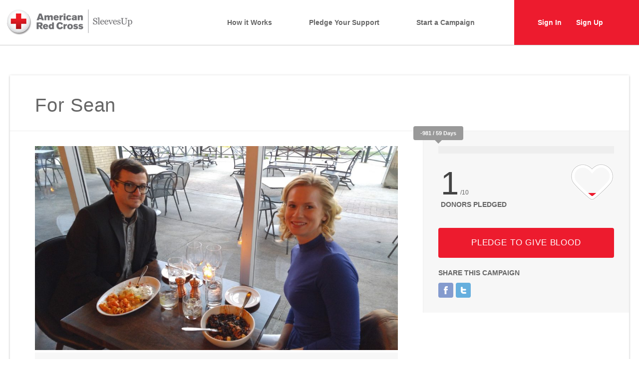

--- FILE ---
content_type: text/html; charset=UTF-8
request_url: https://sleevesup.redcrossblood.org/campaign/for-sean/
body_size: 17379
content:

<!-- HEADER -->
<!DOCTYPE html>
<html lang="en">
  <head>
    <meta charset="utf-8">
<script type="text/javascript">
/* <![CDATA[ */
var gform;gform||(document.addEventListener("gform_main_scripts_loaded",function(){gform.scriptsLoaded=!0}),document.addEventListener("gform/theme/scripts_loaded",function(){gform.themeScriptsLoaded=!0}),window.addEventListener("DOMContentLoaded",function(){gform.domLoaded=!0}),gform={domLoaded:!1,scriptsLoaded:!1,themeScriptsLoaded:!1,isFormEditor:()=>"function"==typeof InitializeEditor,callIfLoaded:function(o){return!(!gform.domLoaded||!gform.scriptsLoaded||!gform.themeScriptsLoaded&&!gform.isFormEditor()||(gform.isFormEditor()&&console.warn("The use of gform.initializeOnLoaded() is deprecated in the form editor context and will be removed in Gravity Forms 3.1."),o(),0))},initializeOnLoaded:function(o){gform.callIfLoaded(o)||(document.addEventListener("gform_main_scripts_loaded",()=>{gform.scriptsLoaded=!0,gform.callIfLoaded(o)}),document.addEventListener("gform/theme/scripts_loaded",()=>{gform.themeScriptsLoaded=!0,gform.callIfLoaded(o)}),window.addEventListener("DOMContentLoaded",()=>{gform.domLoaded=!0,gform.callIfLoaded(o)}))},hooks:{action:{},filter:{}},addAction:function(o,r,e,t){gform.addHook("action",o,r,e,t)},addFilter:function(o,r,e,t){gform.addHook("filter",o,r,e,t)},doAction:function(o){gform.doHook("action",o,arguments)},applyFilters:function(o){return gform.doHook("filter",o,arguments)},removeAction:function(o,r){gform.removeHook("action",o,r)},removeFilter:function(o,r,e){gform.removeHook("filter",o,r,e)},addHook:function(o,r,e,t,n){null==gform.hooks[o][r]&&(gform.hooks[o][r]=[]);var d=gform.hooks[o][r];null==n&&(n=r+"_"+d.length),gform.hooks[o][r].push({tag:n,callable:e,priority:t=null==t?10:t})},doHook:function(r,o,e){var t;if(e=Array.prototype.slice.call(e,1),null!=gform.hooks[r][o]&&((o=gform.hooks[r][o]).sort(function(o,r){return o.priority-r.priority}),o.forEach(function(o){"function"!=typeof(t=o.callable)&&(t=window[t]),"action"==r?t.apply(null,e):e[0]=t.apply(null,e)})),"filter"==r)return e[0]},removeHook:function(o,r,t,n){var e;null!=gform.hooks[o][r]&&(e=(e=gform.hooks[o][r]).filter(function(o,r,e){return!!(null!=n&&n!=o.tag||null!=t&&t!=o.priority)}),gform.hooks[o][r]=e)}});
/* ]]> */
</script>

    <meta http-equiv="X-UA-Compatible" content="IE=edge">
    <meta name="viewport" content="width=device-width, initial-scale=1">
    <title>ARC | SleevesUp</title>
    <link href="https://cdn.jsdelivr.net/octicons/2.4.1/octicons.css" rel="stylesheet">
    <meta name='robots' content='max-image-preview:large' />
	<style>img:is([sizes="auto" i], [sizes^="auto," i]) { contain-intrinsic-size: 3000px 1500px }</style>
	<script type="text/javascript">
/* <![CDATA[ */
window._wpemojiSettings = {"baseUrl":"https:\/\/s.w.org\/images\/core\/emoji\/16.0.1\/72x72\/","ext":".png","svgUrl":"https:\/\/s.w.org\/images\/core\/emoji\/16.0.1\/svg\/","svgExt":".svg","source":{"concatemoji":"https:\/\/sleevesup.redcrossblood.org\/wp-includes\/js\/wp-emoji-release.min.js?ver=6.8.3"}};
/*! This file is auto-generated */
!function(s,n){var o,i,e;function c(e){try{var t={supportTests:e,timestamp:(new Date).valueOf()};sessionStorage.setItem(o,JSON.stringify(t))}catch(e){}}function p(e,t,n){e.clearRect(0,0,e.canvas.width,e.canvas.height),e.fillText(t,0,0);var t=new Uint32Array(e.getImageData(0,0,e.canvas.width,e.canvas.height).data),a=(e.clearRect(0,0,e.canvas.width,e.canvas.height),e.fillText(n,0,0),new Uint32Array(e.getImageData(0,0,e.canvas.width,e.canvas.height).data));return t.every(function(e,t){return e===a[t]})}function u(e,t){e.clearRect(0,0,e.canvas.width,e.canvas.height),e.fillText(t,0,0);for(var n=e.getImageData(16,16,1,1),a=0;a<n.data.length;a++)if(0!==n.data[a])return!1;return!0}function f(e,t,n,a){switch(t){case"flag":return n(e,"\ud83c\udff3\ufe0f\u200d\u26a7\ufe0f","\ud83c\udff3\ufe0f\u200b\u26a7\ufe0f")?!1:!n(e,"\ud83c\udde8\ud83c\uddf6","\ud83c\udde8\u200b\ud83c\uddf6")&&!n(e,"\ud83c\udff4\udb40\udc67\udb40\udc62\udb40\udc65\udb40\udc6e\udb40\udc67\udb40\udc7f","\ud83c\udff4\u200b\udb40\udc67\u200b\udb40\udc62\u200b\udb40\udc65\u200b\udb40\udc6e\u200b\udb40\udc67\u200b\udb40\udc7f");case"emoji":return!a(e,"\ud83e\udedf")}return!1}function g(e,t,n,a){var r="undefined"!=typeof WorkerGlobalScope&&self instanceof WorkerGlobalScope?new OffscreenCanvas(300,150):s.createElement("canvas"),o=r.getContext("2d",{willReadFrequently:!0}),i=(o.textBaseline="top",o.font="600 32px Arial",{});return e.forEach(function(e){i[e]=t(o,e,n,a)}),i}function t(e){var t=s.createElement("script");t.src=e,t.defer=!0,s.head.appendChild(t)}"undefined"!=typeof Promise&&(o="wpEmojiSettingsSupports",i=["flag","emoji"],n.supports={everything:!0,everythingExceptFlag:!0},e=new Promise(function(e){s.addEventListener("DOMContentLoaded",e,{once:!0})}),new Promise(function(t){var n=function(){try{var e=JSON.parse(sessionStorage.getItem(o));if("object"==typeof e&&"number"==typeof e.timestamp&&(new Date).valueOf()<e.timestamp+604800&&"object"==typeof e.supportTests)return e.supportTests}catch(e){}return null}();if(!n){if("undefined"!=typeof Worker&&"undefined"!=typeof OffscreenCanvas&&"undefined"!=typeof URL&&URL.createObjectURL&&"undefined"!=typeof Blob)try{var e="postMessage("+g.toString()+"("+[JSON.stringify(i),f.toString(),p.toString(),u.toString()].join(",")+"));",a=new Blob([e],{type:"text/javascript"}),r=new Worker(URL.createObjectURL(a),{name:"wpTestEmojiSupports"});return void(r.onmessage=function(e){c(n=e.data),r.terminate(),t(n)})}catch(e){}c(n=g(i,f,p,u))}t(n)}).then(function(e){for(var t in e)n.supports[t]=e[t],n.supports.everything=n.supports.everything&&n.supports[t],"flag"!==t&&(n.supports.everythingExceptFlag=n.supports.everythingExceptFlag&&n.supports[t]);n.supports.everythingExceptFlag=n.supports.everythingExceptFlag&&!n.supports.flag,n.DOMReady=!1,n.readyCallback=function(){n.DOMReady=!0}}).then(function(){return e}).then(function(){var e;n.supports.everything||(n.readyCallback(),(e=n.source||{}).concatemoji?t(e.concatemoji):e.wpemoji&&e.twemoji&&(t(e.twemoji),t(e.wpemoji)))}))}((window,document),window._wpemojiSettings);
/* ]]> */
</script>
<link rel='stylesheet' id='bs_bootstrap-css' href='https://sleevesup.redcrossblood.org/wp-content/plugins/bootstrap-shortcodes/css/bootstrap.css?ver=6.8.3' type='text/css' media='all' />
<link rel='stylesheet' id='bs_shortcodes-css' href='https://sleevesup.redcrossblood.org/wp-content/plugins/bootstrap-shortcodes/css/shortcodes.css?ver=6.8.3' type='text/css' media='all' />
<link rel='stylesheet' id='dashicons-css' href='https://sleevesup.redcrossblood.org/wp-includes/css/dashicons.min.css?ver=6.8.3' type='text/css' media='all' />
<link rel='stylesheet' id='theme-my-login-css' href='https://sleevesup.redcrossblood.org/wp-content/plugins/theme-my-login/theme-my-login.css?ver=6.4.10' type='text/css' media='all' />
<style id='wp-emoji-styles-inline-css' type='text/css'>

	img.wp-smiley, img.emoji {
		display: inline !important;
		border: none !important;
		box-shadow: none !important;
		height: 1em !important;
		width: 1em !important;
		margin: 0 0.07em !important;
		vertical-align: -0.1em !important;
		background: none !important;
		padding: 0 !important;
	}
</style>
<link rel='stylesheet' id='wp-block-library-css' href='https://sleevesup.redcrossblood.org/wp-includes/css/dist/block-library/style.min.css?ver=6.8.3' type='text/css' media='all' />
<style id='classic-theme-styles-inline-css' type='text/css'>
/*! This file is auto-generated */
.wp-block-button__link{color:#fff;background-color:#32373c;border-radius:9999px;box-shadow:none;text-decoration:none;padding:calc(.667em + 2px) calc(1.333em + 2px);font-size:1.125em}.wp-block-file__button{background:#32373c;color:#fff;text-decoration:none}
</style>
<style id='global-styles-inline-css' type='text/css'>
:root{--wp--preset--aspect-ratio--square: 1;--wp--preset--aspect-ratio--4-3: 4/3;--wp--preset--aspect-ratio--3-4: 3/4;--wp--preset--aspect-ratio--3-2: 3/2;--wp--preset--aspect-ratio--2-3: 2/3;--wp--preset--aspect-ratio--16-9: 16/9;--wp--preset--aspect-ratio--9-16: 9/16;--wp--preset--color--black: #000000;--wp--preset--color--cyan-bluish-gray: #abb8c3;--wp--preset--color--white: #ffffff;--wp--preset--color--pale-pink: #f78da7;--wp--preset--color--vivid-red: #cf2e2e;--wp--preset--color--luminous-vivid-orange: #ff6900;--wp--preset--color--luminous-vivid-amber: #fcb900;--wp--preset--color--light-green-cyan: #7bdcb5;--wp--preset--color--vivid-green-cyan: #00d084;--wp--preset--color--pale-cyan-blue: #8ed1fc;--wp--preset--color--vivid-cyan-blue: #0693e3;--wp--preset--color--vivid-purple: #9b51e0;--wp--preset--gradient--vivid-cyan-blue-to-vivid-purple: linear-gradient(135deg,rgba(6,147,227,1) 0%,rgb(155,81,224) 100%);--wp--preset--gradient--light-green-cyan-to-vivid-green-cyan: linear-gradient(135deg,rgb(122,220,180) 0%,rgb(0,208,130) 100%);--wp--preset--gradient--luminous-vivid-amber-to-luminous-vivid-orange: linear-gradient(135deg,rgba(252,185,0,1) 0%,rgba(255,105,0,1) 100%);--wp--preset--gradient--luminous-vivid-orange-to-vivid-red: linear-gradient(135deg,rgba(255,105,0,1) 0%,rgb(207,46,46) 100%);--wp--preset--gradient--very-light-gray-to-cyan-bluish-gray: linear-gradient(135deg,rgb(238,238,238) 0%,rgb(169,184,195) 100%);--wp--preset--gradient--cool-to-warm-spectrum: linear-gradient(135deg,rgb(74,234,220) 0%,rgb(151,120,209) 20%,rgb(207,42,186) 40%,rgb(238,44,130) 60%,rgb(251,105,98) 80%,rgb(254,248,76) 100%);--wp--preset--gradient--blush-light-purple: linear-gradient(135deg,rgb(255,206,236) 0%,rgb(152,150,240) 100%);--wp--preset--gradient--blush-bordeaux: linear-gradient(135deg,rgb(254,205,165) 0%,rgb(254,45,45) 50%,rgb(107,0,62) 100%);--wp--preset--gradient--luminous-dusk: linear-gradient(135deg,rgb(255,203,112) 0%,rgb(199,81,192) 50%,rgb(65,88,208) 100%);--wp--preset--gradient--pale-ocean: linear-gradient(135deg,rgb(255,245,203) 0%,rgb(182,227,212) 50%,rgb(51,167,181) 100%);--wp--preset--gradient--electric-grass: linear-gradient(135deg,rgb(202,248,128) 0%,rgb(113,206,126) 100%);--wp--preset--gradient--midnight: linear-gradient(135deg,rgb(2,3,129) 0%,rgb(40,116,252) 100%);--wp--preset--font-size--small: 13px;--wp--preset--font-size--medium: 20px;--wp--preset--font-size--large: 36px;--wp--preset--font-size--x-large: 42px;--wp--preset--spacing--20: 0.44rem;--wp--preset--spacing--30: 0.67rem;--wp--preset--spacing--40: 1rem;--wp--preset--spacing--50: 1.5rem;--wp--preset--spacing--60: 2.25rem;--wp--preset--spacing--70: 3.38rem;--wp--preset--spacing--80: 5.06rem;--wp--preset--shadow--natural: 6px 6px 9px rgba(0, 0, 0, 0.2);--wp--preset--shadow--deep: 12px 12px 50px rgba(0, 0, 0, 0.4);--wp--preset--shadow--sharp: 6px 6px 0px rgba(0, 0, 0, 0.2);--wp--preset--shadow--outlined: 6px 6px 0px -3px rgba(255, 255, 255, 1), 6px 6px rgba(0, 0, 0, 1);--wp--preset--shadow--crisp: 6px 6px 0px rgba(0, 0, 0, 1);}:where(.is-layout-flex){gap: 0.5em;}:where(.is-layout-grid){gap: 0.5em;}body .is-layout-flex{display: flex;}.is-layout-flex{flex-wrap: wrap;align-items: center;}.is-layout-flex > :is(*, div){margin: 0;}body .is-layout-grid{display: grid;}.is-layout-grid > :is(*, div){margin: 0;}:where(.wp-block-columns.is-layout-flex){gap: 2em;}:where(.wp-block-columns.is-layout-grid){gap: 2em;}:where(.wp-block-post-template.is-layout-flex){gap: 1.25em;}:where(.wp-block-post-template.is-layout-grid){gap: 1.25em;}.has-black-color{color: var(--wp--preset--color--black) !important;}.has-cyan-bluish-gray-color{color: var(--wp--preset--color--cyan-bluish-gray) !important;}.has-white-color{color: var(--wp--preset--color--white) !important;}.has-pale-pink-color{color: var(--wp--preset--color--pale-pink) !important;}.has-vivid-red-color{color: var(--wp--preset--color--vivid-red) !important;}.has-luminous-vivid-orange-color{color: var(--wp--preset--color--luminous-vivid-orange) !important;}.has-luminous-vivid-amber-color{color: var(--wp--preset--color--luminous-vivid-amber) !important;}.has-light-green-cyan-color{color: var(--wp--preset--color--light-green-cyan) !important;}.has-vivid-green-cyan-color{color: var(--wp--preset--color--vivid-green-cyan) !important;}.has-pale-cyan-blue-color{color: var(--wp--preset--color--pale-cyan-blue) !important;}.has-vivid-cyan-blue-color{color: var(--wp--preset--color--vivid-cyan-blue) !important;}.has-vivid-purple-color{color: var(--wp--preset--color--vivid-purple) !important;}.has-black-background-color{background-color: var(--wp--preset--color--black) !important;}.has-cyan-bluish-gray-background-color{background-color: var(--wp--preset--color--cyan-bluish-gray) !important;}.has-white-background-color{background-color: var(--wp--preset--color--white) !important;}.has-pale-pink-background-color{background-color: var(--wp--preset--color--pale-pink) !important;}.has-vivid-red-background-color{background-color: var(--wp--preset--color--vivid-red) !important;}.has-luminous-vivid-orange-background-color{background-color: var(--wp--preset--color--luminous-vivid-orange) !important;}.has-luminous-vivid-amber-background-color{background-color: var(--wp--preset--color--luminous-vivid-amber) !important;}.has-light-green-cyan-background-color{background-color: var(--wp--preset--color--light-green-cyan) !important;}.has-vivid-green-cyan-background-color{background-color: var(--wp--preset--color--vivid-green-cyan) !important;}.has-pale-cyan-blue-background-color{background-color: var(--wp--preset--color--pale-cyan-blue) !important;}.has-vivid-cyan-blue-background-color{background-color: var(--wp--preset--color--vivid-cyan-blue) !important;}.has-vivid-purple-background-color{background-color: var(--wp--preset--color--vivid-purple) !important;}.has-black-border-color{border-color: var(--wp--preset--color--black) !important;}.has-cyan-bluish-gray-border-color{border-color: var(--wp--preset--color--cyan-bluish-gray) !important;}.has-white-border-color{border-color: var(--wp--preset--color--white) !important;}.has-pale-pink-border-color{border-color: var(--wp--preset--color--pale-pink) !important;}.has-vivid-red-border-color{border-color: var(--wp--preset--color--vivid-red) !important;}.has-luminous-vivid-orange-border-color{border-color: var(--wp--preset--color--luminous-vivid-orange) !important;}.has-luminous-vivid-amber-border-color{border-color: var(--wp--preset--color--luminous-vivid-amber) !important;}.has-light-green-cyan-border-color{border-color: var(--wp--preset--color--light-green-cyan) !important;}.has-vivid-green-cyan-border-color{border-color: var(--wp--preset--color--vivid-green-cyan) !important;}.has-pale-cyan-blue-border-color{border-color: var(--wp--preset--color--pale-cyan-blue) !important;}.has-vivid-cyan-blue-border-color{border-color: var(--wp--preset--color--vivid-cyan-blue) !important;}.has-vivid-purple-border-color{border-color: var(--wp--preset--color--vivid-purple) !important;}.has-vivid-cyan-blue-to-vivid-purple-gradient-background{background: var(--wp--preset--gradient--vivid-cyan-blue-to-vivid-purple) !important;}.has-light-green-cyan-to-vivid-green-cyan-gradient-background{background: var(--wp--preset--gradient--light-green-cyan-to-vivid-green-cyan) !important;}.has-luminous-vivid-amber-to-luminous-vivid-orange-gradient-background{background: var(--wp--preset--gradient--luminous-vivid-amber-to-luminous-vivid-orange) !important;}.has-luminous-vivid-orange-to-vivid-red-gradient-background{background: var(--wp--preset--gradient--luminous-vivid-orange-to-vivid-red) !important;}.has-very-light-gray-to-cyan-bluish-gray-gradient-background{background: var(--wp--preset--gradient--very-light-gray-to-cyan-bluish-gray) !important;}.has-cool-to-warm-spectrum-gradient-background{background: var(--wp--preset--gradient--cool-to-warm-spectrum) !important;}.has-blush-light-purple-gradient-background{background: var(--wp--preset--gradient--blush-light-purple) !important;}.has-blush-bordeaux-gradient-background{background: var(--wp--preset--gradient--blush-bordeaux) !important;}.has-luminous-dusk-gradient-background{background: var(--wp--preset--gradient--luminous-dusk) !important;}.has-pale-ocean-gradient-background{background: var(--wp--preset--gradient--pale-ocean) !important;}.has-electric-grass-gradient-background{background: var(--wp--preset--gradient--electric-grass) !important;}.has-midnight-gradient-background{background: var(--wp--preset--gradient--midnight) !important;}.has-small-font-size{font-size: var(--wp--preset--font-size--small) !important;}.has-medium-font-size{font-size: var(--wp--preset--font-size--medium) !important;}.has-large-font-size{font-size: var(--wp--preset--font-size--large) !important;}.has-x-large-font-size{font-size: var(--wp--preset--font-size--x-large) !important;}
:where(.wp-block-post-template.is-layout-flex){gap: 1.25em;}:where(.wp-block-post-template.is-layout-grid){gap: 1.25em;}
:where(.wp-block-columns.is-layout-flex){gap: 2em;}:where(.wp-block-columns.is-layout-grid){gap: 2em;}
:root :where(.wp-block-pullquote){font-size: 1.5em;line-height: 1.6;}
</style>
<link rel='stylesheet' id='themehelper-style-css' href='https://sleevesup.redcrossblood.org/wp-content/plugins/theme_helper-master/theme-helper.css?ver=6.8.3' type='text/css' media='screen' />
<script type="text/javascript" src="https://sleevesup.redcrossblood.org/wp-includes/js/jquery/jquery.min.js?ver=3.7.1" id="jquery-core-js"></script>
<script type="text/javascript" src="https://sleevesup.redcrossblood.org/wp-includes/js/jquery/jquery-migrate.min.js?ver=3.4.1" id="jquery-migrate-js"></script>
<script type="text/javascript" src="https://sleevesup.redcrossblood.org/wp-content/plugins/bootstrap-shortcodes/js/bootstrap.js?ver=6.8.3" id="bs_bootstrap-js"></script>
<script type="text/javascript" src="https://sleevesup.redcrossblood.org/wp-content/plugins/bootstrap-shortcodes/js/init.js?ver=6.8.3" id="bs_init-js"></script>
<link rel="https://api.w.org/" href="https://sleevesup.redcrossblood.org/wp-json/" /><link rel="EditURI" type="application/rsd+xml" title="RSD" href="https://sleevesup.redcrossblood.org/xmlrpc.php?rsd" />
<meta name="generator" content="WordPress 6.8.3" />
<link rel="canonical" href="https://sleevesup.redcrossblood.org/campaign/for-sean/" />
<link rel='shortlink' href='https://sleevesup.redcrossblood.org/?p=138742' />
<link rel="alternate" title="oEmbed (JSON)" type="application/json+oembed" href="https://sleevesup.redcrossblood.org/wp-json/oembed/1.0/embed?url=https%3A%2F%2Fsleevesup.redcrossblood.org%2Fcampaign%2Ffor-sean%2F" />
<link rel="alternate" title="oEmbed (XML)" type="text/xml+oembed" href="https://sleevesup.redcrossblood.org/wp-json/oembed/1.0/embed?url=https%3A%2F%2Fsleevesup.redcrossblood.org%2Fcampaign%2Ffor-sean%2F&#038;format=xml" />

 <!-- OneAll.com / Social Login for WordPress / v5.10.0 -->
<script data-cfasync="false" type="text/javascript">
 (function() {
  var oa = document.createElement('script'); oa.type = 'text/javascript';
  oa.async = true; oa.src = 'https://designstudio.api.oneall.com/socialize/library.js';
  var s = document.getElementsByTagName('script')[0]; s.parentNode.insertBefore(oa, s);
 })();
</script>
<link rel="icon" href="https://sleevesup.redcrossblood.org/wp-content/uploads/2025/02/cropped-ARC-Button-Favicon32x32-32x32.png" sizes="32x32" />
<link rel="icon" href="https://sleevesup.redcrossblood.org/wp-content/uploads/2025/02/cropped-ARC-Button-Favicon32x32-192x192.png" sizes="192x192" />
<link rel="apple-touch-icon" href="https://sleevesup.redcrossblood.org/wp-content/uploads/2025/02/cropped-ARC-Button-Favicon32x32-180x180.png" />
<meta name="msapplication-TileImage" content="https://sleevesup.redcrossblood.org/wp-content/uploads/2025/02/cropped-ARC-Button-Favicon32x32-270x270.png" />
    <meta name="google-site-verification" content="ARq9oLI42eKvZpwcckMT8fnqZJibURvUdHWmkTnkI8k" />

       
      <!-- Meta data for user generated content -->
      <meta name="robots" content="nofollow" />
      <!-- Meta data for user generated content -->

         
   
    <link href="https://sleevesup.redcrossblood.org/wp-content/themes/arc_sleevesup_wp/style.css" rel="stylesheet">
    <link href="/favicon.ico" type="image/x-icon" rel="icon" />
    <link href="/favicon.ico" type="image/x-icon" rel="shortcut icon" />
    <link href="https://sleevesup.redcrossblood.org/wp-content/themes/arc_sleevesup_wp/assets/css/media-screens.css" rel="stylesheet">
     <!-- HTML5 shim and Respond.js for IE8 support of HTML5 elements and media queries -->
    <!--[if lt IE 9]>
      <script src="https://oss.maxcdn.com/html5shiv/3.7.2/html5shiv.min.js"></script>
      <script src="https://oss.maxcdn.com/respond/1.4.2/respond.min.js"></script>
    <![endif]-->
    <script src="https://code.jquery.com/jquery-1.9.1.js"></script>
    <script src="https://code.jquery.com/ui/1.10.2/jquery-ui.js"></script>
    <script src="https://sleevesup.redcrossblood.org/wp-content/themes/arc_sleevesup_wp/assets/js/chosen.js"></script>
    <script src="https://sleevesup.redcrossblood.org/wp-content/themes/arc_sleevesup_wp/assets/js/ie10-viewport-bug-workaround.js"></script>
    <script src="https://sleevesup.redcrossblood.org/wp-content/themes/arc_sleevesup_wp/assets/js/jquery.matchHeight-min.js"></script>
    <script src="https://sleevesup.redcrossblood.org/wp-content/themes/arc_sleevesup_wp/assets/js/main.js"></script>

<!-- Google Tag Manager -->
<script>(function(w,d,s,l,i){w[l]=w[l]||[];w[l].push({'gtm.start':
new Date().getTime(),event:'gtm.js'});var f=d.getElementsByTagName(s)[0],
j=d.createElement(s),dl=l!='dataLayer'?'&l='+l:'';j.async=true;j.src=
'https://www.googletagmanager.com/gtm.js?id='+i+dl;f.parentNode.insertBefore(j,f);
})(window,document,'script','dataLayer','GTM-K8MG2P3');</script>
<!-- End Google Tag Manager -->

<!-- Hotjar Tracking Code for https://sleevesup.redcrossblood.org/ --> <script> (function(h,o,t,j,a,r){ h.hj=h.hj||function(){(h.hj.q=h.hj.q||[]).push(arguments)}; h._hjSettings={hjid:240722,hjsv:5}; a=o.getElementsByTagName('head')[0]; r=o.createElement('script');r.async=1; r.src=t+h._hjSettings.hjid+j+h._hjSettings.hjsv; a.appendChild(r); })(window,document,'//static.hotjar.com/c/hotjar-','.js?sv='); </script>
      <script type='text/javascript'>

          var _vwo_code=(function(){
              var account_id=27656,
                  settings_tolerance=2000,
                  library_tolerance=2500,
                  use_existing_jquery=false,
                  // DO NOT EDIT BELOW THIS LINE
                  f=false,d=document;return{use_existing_jquery:function(){return use_existing_jquery;},library_tolerance:function(){return library_tolerance;},finish:function(){if(!f){f=true;var a=d.getElementById('_vis_opt_path_hides');if(a)a.parentNode.removeChild(a);}},finished:function(){return f;},load:function(a){var b=d.createElement('script');b.src=a;b.type='text/javascript';b.innerText;b.onerror=function(){_vwo_code.finish();};d.getElementsByTagName('head')[0].appendChild(b);},init:function(){settings_timer=setTimeout('_vwo_code.finish()',settings_tolerance);this.load('//dev.visualwebsiteoptimizer.com/j.php?a='+account_id+'&u='+encodeURIComponent(d.URL)+'&r='+Math.random());var a=d.createElement('style'),b='body{opacity:0 !important;filter:alpha(opacity=0) !important;background:none !important;}',h=d.getElementsByTagName('head')[0];a.setAttribute('id','_vis_opt_path_hides');a.setAttribute('type','text/css');if(a.styleSheet)a.styleSheet.cssText=b;else a.appendChild(d.createTextNode(b));h.appendChild(a);return settings_timer;}};}());_vwo_settings_timer=_vwo_code.init();
          //End Visual Website Optimizer Asynchronous Code






          (function(i,s,o,g,r,a,m){i['GoogleAnalyticsObject']=r;i[r]=i[r]||function(){
              (i[r].q=i[r].q||[]).push(arguments)},i[r].l=1*new Date();a=s.createElement(o),
              m=s.getElementsByTagName(o)[0];a.async=1;a.src=g;m.parentNode.insertBefore(a,m)
                                  })(window,document,'script','//www.google-analytics.com/analytics.js','ga');

          ga('create', 'UA-56177217-1', 'auto');
          ga('send', 'pageview');

      </script>
    <!-- Facebook Pixel Code -->

<script>

!function(f,b,e,v,n,t,s)

{if(f.fbq)return;n=f.fbq=function(){n.callMethod?

n.callMethod.apply(n,arguments):n.queue.push(arguments)};

if(!f._fbq)f._fbq=n;n.push=n;n.loaded=!0;n.version='2.0';

n.queue=[];t=b.createElement(e);t.async=!0;

t.src=v;s=b.getElementsByTagName(e)[0];

s.parentNode.insertBefore(t,s)}(window,document,'script',

'https://connect.facebook.net/en_US/fbevents.js');

fbq('init', '1582944922006413');

fbq('track', 'PageView');

</script>

<noscript>

<img height="1" width="1"

src="https://www.facebook.com/tr?id=1582944922006413&ev=PageView

&noscript=1"/>

</noscript>

<!-- End Facebook Pixel Code -->  




  </head>
  <body class="wp-singular sleevesup-campaigns-template-default single single-sleevesup-campaigns postid-138742 wp-theme-arc_sleevesup_wp">
<!-- Google Tag Manager (noscript) -->
<noscript><iframe src="https://www.googletagmanager.com/ns.html?id=GTM-K8MG2P3"
height="0" width="0" style="display:none;visibility:hidden"></iframe></noscript>
<!-- End Google Tag Manager (noscript) -->

<div id="arcHeader">



      <div id="arcLogo">
     <a href="/"><img src="https://sleevesup.redcrossblood.org/wp-content/themes/arc_sleevesup_wp/assets/img/logo-sleeves.jpg" alt="Red Cross Logo" /></a>
      </div>


      <div id="arcMainMenu">
             <div class="menu-main-nav-container"><ul id="arcMenu" class="menu"><li id="menu-item-20" class="menu-item menu-item-type-post_type menu-item-object-page menu-item-20"><a href="https://sleevesup.redcrossblood.org/how-it-works/">How it Works</a></li>
<li id="menu-item-397" class="menu-item menu-item-type-post_type menu-item-object-page menu-item-397"><a href="https://sleevesup.redcrossblood.org/pledge-your-support/">Pledge Your Support</a></li>
<li id="menu-item-19" class="menu-item menu-item-type-post_type menu-item-object-page menu-item-19"><a href="https://sleevesup.redcrossblood.org/start-a-campaign/">Start a Campaign</a></li>
</ul></div>
            <ul id="arcUserMenu">

            <!--NOT LOGGED IN -->
              <li><a href="/login">Sign In</a></li>
              <li><a href="/register">Sign Up</a></li>
            <!-- END NOT LOGGED IN -->




            </ul>


      </div>
                  <!-- USER MENU -->
                  
  <!-- Start responsive menu -->
            <div id='dk_cssmenu-section'>
                <ul>
                    <li><a id="dk_toggle_menu" href="#dk_cssmenu"><img src="https://sleevesup.redcrossblood.org/wp-content/themes/arc_sleevesup_wp/assets/img/home-mobile-menu-btn.jpg" /></a></li>
                </ul>
                <div id='dk_cssmenu'>
                    <ul><li class="menu-item menu-item-type-post_type menu-item-object-page menu-item-20"><a href="https://sleevesup.redcrossblood.org/how-it-works/">How it Works</a></li>
<li class="menu-item menu-item-type-post_type menu-item-object-page menu-item-397"><a href="https://sleevesup.redcrossblood.org/pledge-your-support/">Pledge Your Support</a></li>
<li class="menu-item menu-item-type-post_type menu-item-object-page menu-item-19"><a href="https://sleevesup.redcrossblood.org/start-a-campaign/">Start a Campaign</a></li>
</ul>                      <ul>
              <li class="menu-item"><a href="/login">Sign In</a></li>
              <li class="menu-item"><a href="/register">Sign Up</a></li>
               </ul>                       </div>
            </div>
      <script>
        $slide_menu = jQuery.noConflict();
        $slide_menu( "#dk_toggle_menu" ).click(function() {
          $slide_menu( "#dk_cssmenu" ).slideToggle( "slow", function() {
          });
        });
    </script>
             <!-- End responsive menu -->




</div>

<div id="arcWrapper">
<!-- END HEADER -->

<div class="campaignContainer">
    <div class="container">
        <div class="row">
            <div class="col-md-12 TWLA-header clearfix">
                
                
                <!-- TITLE -->
                <h2 class="arcPageTitle">For Sean</h2>
                            </div>

            <div class="col-md-8">
                <!-- MAIN PICTURE OR VIDEO -->
                                <div class="arcFeaturedImg test">
                    <div class="TWLA-imgwrap"><img width="1024" height="576" src="https://sleevesup.redcrossblood.org/wp-content/uploads/2023/01/IMG_20230115_100316-1024x576.jpg" class="attachment-large size-large wp-post-image" alt="" decoding="async" fetchpriority="high" srcset="https://sleevesup.redcrossblood.org/wp-content/uploads/2023/01/IMG_20230115_100316-1024x576.jpg 1024w, https://sleevesup.redcrossblood.org/wp-content/uploads/2023/01/IMG_20230115_100316-300x169.jpg 300w, https://sleevesup.redcrossblood.org/wp-content/uploads/2023/01/IMG_20230115_100316-768x432.jpg 768w, https://sleevesup.redcrossblood.org/wp-content/uploads/2023/01/IMG_20230115_100316-1536x864.jpg 1536w, https://sleevesup.redcrossblood.org/wp-content/uploads/2023/01/IMG_20230115_100316.jpg 2048w" sizes="(max-width: 1024px) 100vw, 1024px" /></div>
                    <div class="TWLA-capture"></div>
                </div>
                
            </div>
            <div class="col-md-4 TWLA-campaign-sidebar">
                <div class="campaignSidebar">
                    <!-- TIMELINE -->
                    <div class="TWLA-timeline">
                        <span style="width: -1662.7118644068%;">
                            <a class="TWLA-tip">
                                                           -981 / 59 Days
                            </a>
                        </span>

                    </div>
                    <!-- DONOR PLEDGED -->
                    <div class="TWLA-donors">
                        <div>
                            <span>1</span> /10                        </div>
                        <label>Donors Pledged</label>
                    </div>
                    <div class="TWLA-heart">
                        <div class="TWLA-heart-mask"></div>
                        <div class="TWLA-heart-filler"><span style="height: 10%;"></span></div>
                    </div>
                    <!-- PLEDGE TO GIVE BLOOD BUTTON -->
                                        <button type="button" class="arcBtn full" data-toggle="modal" data-target="#giveBlood">Pledge to give Blood</button>
                                        <!-- OR -->
                  <!--   <div class="break"><span>or</span></div> -->
                    <!-- MAKE A FINANCIAL DONATION BUTTON -->
                  <!--  <p class="small">Can't give blood or want to do more? Support the Red Cross Blood Program through a financial gift.</p>-->
                  <!--                      <button type="button" class="arcBtn full gray" data-toggle="modal" data-target="#financialDonation">Make a Financial Donation</button>
                                  -->
                    <!-- SHARE YOUR DRIVE WIDGET -->
                    <label class="TWLA-share-label">SHARE THIS CAMPAIGN</label>
                    <div class="TWLA-share-wrap">
                       
                        <a class="TWLA-social-mini TWLA-facebook" onclick="window.open(&quot;https://www.facebook.com/sharer/sharer.php?u=https://sleevesup.redcrossblood.org/campaign/for-sean/&amp;text=Checkout For Sean on SleevesUp&quot;,&quot;_blank&quot;,&quot;toolbar=no, scrollbars=no, resizable=no, top=200, left=200, width=600, height=400&quot;); return false;"></a>

                        <a class="TWLA-social-mini TWLA-twitter" onclick="window.open(&quot;https://twitter.com/share?url=https://sleevesup.redcrossblood.org/campaign/for-sean/&amp;text=Checkout For Sean on SleevesUp&quot;,&quot;_blank&quot;,&quot;toolbar=no, scrollbars=no, resizable=no, top=200, left=200, width=600, height=400&quot;); return false;"></a>
                    </div>
                </div>
            </div>

            <div class="col-md-8 TWLA-bordered TWLA-content">
                <!-- CONTENT -->
                                                <!-- UPDATES -->
                
            </div>
            <div class="col-md-4 TWLA-bordered TWLA-social-feed hidden">
                <!-- SOCIAL MEDIA WIDGET - TWITTER / INSTAGRAM -->
                <div class="TWLA-feed-header">
                    <h3>What your donors are up to...</h3>
                    <p>Take a photo of yourself donating blood and share it! Just use <span class="TWLA-hashtag">#SleevesUp</span></p>
                </div>
                <div id="arcSocialTabs" class="TWLA-feed-tabs">
                    <!-- Nav tabs -->
                    <ul class="nav nav-tabs" role="tablist">
                      
                       <li role="presentation" class="active"><a href="#instagramFeed" aria-controls="instagramFeed" role="tab" data-toggle="tab">Instagram</a></li>
                      <li role="presentation"><a href="#twitterFeed" aria-controls="twitterFeed" role="tab" data-toggle="tab">Twitter</a></li>
                      
                                        </ul>

                    <div class="tab-content">

                    <div role="tabpanel" class="tab-pane active" id="instagramFeed">
                        <div id="instagramContent" style="padding:15px; margin-bottom:20px;"> No Activity </div>
                    </div>
                 

                    <!-- MOST ACTIVE TAB -->
                    <div role="tabpanel" class="tab-pane" id="twitterFeed">
                                                <div style="padding:25px; margin:10px 0px;">
                          No Activity
                        </div>
                                              
                    </div>
                    <!-- END MOST ACTIVE TAB -->


                    </div>

                    <!-- END TABS -->
                </div>
            </div>
        </div>
    </div>
</div>


<!-- PLEDGE TO GIVE BLOOD FORM MODAL -->
<div class="modal fade" id="giveBlood" tabindex="-1" role="dialog" aria-labelledby="giveBloodLabel">
    <div class="modal-dialog" role="document">
        <div class="modal-content">
            
                <div class='gf_browser_chrome gform_wrapper gform_legacy_markup_wrapper gform-theme--no-framework' data-form-theme='legacy' data-form-index='0' id='gform_wrapper_2' ><form method='post' enctype='multipart/form-data' target='gform_ajax_frame_2' id='gform_2'  action='/campaign/for-sean/' data-formid='2' novalidate autocomplete="off">
                        <div class='gform-body gform_body'><ul id='gform_fields_2' class='gform_fields top_label form_sublabel_below description_below validation_below'><li id="field_2_10" class="gfield gfield--type-honeypot gform_validation_container field_sublabel_below gfield--has-description field_description_below field_validation_below gfield_visibility_visible"  ><label class='gfield_label gform-field-label' for='input_2_10'>Phone</label><div class='ginput_container'><input autocomplete="off"  name='input_10' id='input_2_10' type='text' value='' autocomplete='new-password'/></div><div class='gfield_description' id='gfield_description_2_10'>This field is for validation purposes and should be left unchanged.</div></li><li id="field_2_8" class="gfield gfield--type-html pledge-thanks gfield_html gfield_html_formatted gfield_no_follows_desc field_sublabel_below gfield--no-description field_description_below field_validation_below gfield_visibility_visible"  ><h2>Thanks for your support!</h2>
<p>Please enter your information below to make a pledge to donate blood. We will locate the best donation opportunities near you</p></li><li id="field_2_1" class="gfield gfield--type-post_custom_field gfield--input-type-text pledge-name-field col-md-6 col-sm-12 gfield_contains_required field_sublabel_below gfield--no-description field_description_below field_validation_below gfield_visibility_visible"  ><label class='gfield_label gform-field-label' for='input_2_1'>First Name<span class="gfield_required"><span class="gfield_required gfield_required_asterisk">*</span></span></label><div class='ginput_container ginput_container_text'><input autocomplete="off"  name='input_1' id='input_2_1' type='text' value='' class='medium'     aria-required="true" aria-invalid="false"   /></div></li><li id="field_2_2" class="gfield gfield--type-post_custom_field gfield--input-type-text pledge-name-field col-md-6 col-sm-12 gfield_contains_required field_sublabel_below gfield--no-description field_description_below field_validation_below gfield_visibility_visible"  ><label class='gfield_label gform-field-label' for='input_2_2'>Last Name<span class="gfield_required"><span class="gfield_required gfield_required_asterisk">*</span></span></label><div class='ginput_container ginput_container_text'><input autocomplete="off"  name='input_2' id='input_2_2' type='text' value='' class='medium'     aria-required="true" aria-invalid="false"   /></div></li><li id="field_2_3" class="gfield gfield--type-post_custom_field gfield--input-type-text gfield_contains_required field_sublabel_below gfield--no-description field_description_below field_validation_below gfield_visibility_visible"  ><label class='gfield_label gform-field-label' for='input_2_3'>Email<span class="gfield_required"><span class="gfield_required gfield_required_asterisk">*</span></span></label><div class='ginput_container ginput_container_text'><input autocomplete="off"  name='input_3' id='input_2_3' type='text' value='' class='large'     aria-required="true" aria-invalid="false"   /></div></li><li id="field_2_4" class="gfield gfield--type-post_custom_field gfield--input-type-text gfield_contains_required field_sublabel_below gfield--no-description field_description_below field_validation_below gfield_visibility_visible"  ><label class='gfield_label gform-field-label' for='input_2_4'>ZIP Code (or Sponsor Code)<span class="gfield_required"><span class="gfield_required gfield_required_asterisk">*</span></span></label><div class='ginput_container ginput_container_text'><input autocomplete="off"  name='input_4' id='input_2_4' type='text' value='' class='medium'     aria-required="true" aria-invalid="false"   /></div></li><li id="field_2_5" class="gfield gfield--type-post_custom_field gfield--input-type-textarea field_sublabel_below gfield--no-description field_description_below field_validation_below gfield_visibility_visible"  ><label class='gfield_label gform-field-label' for='input_2_5'>Comments for the host (optional)</label><div class='ginput_container ginput_container_textarea'><textarea autocomplete="off"  name='input_5' id='input_2_5' class='textarea medium'      aria-invalid="false"   rows='10' cols='50'></textarea></div></li><li id="field_2_6" class="gfield gfield--type-post_custom_field gfield--input-type-hidden gform_hidden field_sublabel_below gfield--no-description field_description_below field_validation_below gfield_visibility_visible"  ><div class='ginput_container ginput_container_text'><input autocomplete="off"  name='input_6' id='input_2_6' type='hidden' class='gform_hidden'  aria-invalid="false" value='138742' /></div></li><li id="field_2_9" class="gfield gfield--type-hidden gform_hidden field_sublabel_below gfield--no-description field_description_below field_validation_below gfield_visibility_visible"  ><div class='ginput_container ginput_container_text'><input autocomplete="off"  name='input_9' id='input_2_9' type='hidden' class='gform_hidden'  aria-invalid="false" value='https://sleevesup.redcrossblood.org/campaign/for-sean/' /></div></li></ul></div>
        <div class='gform-footer gform_footer top_label'> <input type='submit' id='gform_submit_button_2' class='gform_button button' onclick='gform.submission.handleButtonClick(this);' data-submission-type='submit' value='MAKE A PLEDGE'  /> <input type='hidden' name='gform_ajax' value='form_id=2&amp;title=&amp;description=&amp;tabindex=0&amp;theme=legacy&amp;styles=[]&amp;hash=66b6898ed294e8dc91583f1adc7fa370' />
            <input type='hidden' class='gform_hidden' name='gform_submission_method' data-js='gform_submission_method_2' value='iframe' />
            <input type='hidden' class='gform_hidden' name='gform_theme' data-js='gform_theme_2' id='gform_theme_2' value='legacy' />
            <input type='hidden' class='gform_hidden' name='gform_style_settings' data-js='gform_style_settings_2' id='gform_style_settings_2' value='[]' />
            <input type='hidden' class='gform_hidden' name='is_submit_2' value='1' />
            <input type='hidden' class='gform_hidden' name='gform_submit' value='2' />
            
            <input type='hidden' class='gform_hidden' name='gform_unique_id' value='' />
            <input type='hidden' class='gform_hidden' name='state_2' value='WyJbXSIsImM0MWNjNTk5OWI4M2JiMjIyZTFiMTlhMDA4YWVkZjYzIl0=' />
            <input type='hidden' autocomplete='off' class='gform_hidden' name='gform_target_page_number_2' id='gform_target_page_number_2' value='0' />
            <input type='hidden' autocomplete='off' class='gform_hidden' name='gform_source_page_number_2' id='gform_source_page_number_2' value='1' />
            <input type='hidden' name='gform_field_values' value='' />
            
        </div>
                        <p style="display: none !important;" class="akismet-fields-container" data-prefix="ak_"><label>&#916;<textarea name="ak_hp_textarea" cols="45" rows="8" maxlength="100"></textarea></label><input type="hidden" id="ak_js_1" name="ak_js" value="234"/><script>document.getElementById( "ak_js_1" ).setAttribute( "value", ( new Date() ).getTime() );</script></p></form>
                        </div>
		                <iframe style='display:none;width:0px;height:0px;' src='about:blank' name='gform_ajax_frame_2' id='gform_ajax_frame_2' title='This iframe contains the logic required to handle Ajax powered Gravity Forms.'></iframe>
		                <script type="text/javascript">
/* <![CDATA[ */
 gform.initializeOnLoaded( function() {gformInitSpinner( 2, 'https://sleevesup.redcrossblood.org/wp-content/plugins/gravityforms/images/spinner.svg', true );jQuery('#gform_ajax_frame_2').on('load',function(){var contents = jQuery(this).contents().find('*').html();var is_postback = contents.indexOf('GF_AJAX_POSTBACK') >= 0;if(!is_postback){return;}var form_content = jQuery(this).contents().find('#gform_wrapper_2');var is_confirmation = jQuery(this).contents().find('#gform_confirmation_wrapper_2').length > 0;var is_redirect = contents.indexOf('gformRedirect(){') >= 0;var is_form = form_content.length > 0 && ! is_redirect && ! is_confirmation;var mt = parseInt(jQuery('html').css('margin-top'), 10) + parseInt(jQuery('body').css('margin-top'), 10) + 100;if(is_form){jQuery('#gform_wrapper_2').html(form_content.html());if(form_content.hasClass('gform_validation_error')){jQuery('#gform_wrapper_2').addClass('gform_validation_error');} else {jQuery('#gform_wrapper_2').removeClass('gform_validation_error');}setTimeout( function() { /* delay the scroll by 50 milliseconds to fix a bug in chrome */  }, 50 );if(window['gformInitDatepicker']) {gformInitDatepicker();}if(window['gformInitPriceFields']) {gformInitPriceFields();}var current_page = jQuery('#gform_source_page_number_2').val();gformInitSpinner( 2, 'https://sleevesup.redcrossblood.org/wp-content/plugins/gravityforms/images/spinner.svg', true );jQuery(document).trigger('gform_page_loaded', [2, current_page]);window['gf_submitting_2'] = false;}else if(!is_redirect){var confirmation_content = jQuery(this).contents().find('.GF_AJAX_POSTBACK').html();if(!confirmation_content){confirmation_content = contents;}jQuery('#gform_wrapper_2').replaceWith(confirmation_content);jQuery(document).trigger('gform_confirmation_loaded', [2]);window['gf_submitting_2'] = false;wp.a11y.speak(jQuery('#gform_confirmation_message_2').text());}else{jQuery('#gform_2').append(contents);if(window['gformRedirect']) {gformRedirect();}}jQuery(document).trigger("gform_pre_post_render", [{ formId: "2", currentPage: "current_page", abort: function() { this.preventDefault(); } }]);        if (event && event.defaultPrevented) {                return;        }        const gformWrapperDiv = document.getElementById( "gform_wrapper_2" );        if ( gformWrapperDiv ) {            const visibilitySpan = document.createElement( "span" );            visibilitySpan.id = "gform_visibility_test_2";            gformWrapperDiv.insertAdjacentElement( "afterend", visibilitySpan );        }        const visibilityTestDiv = document.getElementById( "gform_visibility_test_2" );        let postRenderFired = false;        function triggerPostRender() {            if ( postRenderFired ) {                return;            }            postRenderFired = true;            gform.core.triggerPostRenderEvents( 2, current_page );            if ( visibilityTestDiv ) {                visibilityTestDiv.parentNode.removeChild( visibilityTestDiv );            }        }        function debounce( func, wait, immediate ) {            var timeout;            return function() {                var context = this, args = arguments;                var later = function() {                    timeout = null;                    if ( !immediate ) func.apply( context, args );                };                var callNow = immediate && !timeout;                clearTimeout( timeout );                timeout = setTimeout( later, wait );                if ( callNow ) func.apply( context, args );            };        }        const debouncedTriggerPostRender = debounce( function() {            triggerPostRender();        }, 200 );        if ( visibilityTestDiv && visibilityTestDiv.offsetParent === null ) {            const observer = new MutationObserver( ( mutations ) => {                mutations.forEach( ( mutation ) => {                    if ( mutation.type === 'attributes' && visibilityTestDiv.offsetParent !== null ) {                        debouncedTriggerPostRender();                        observer.disconnect();                    }                });            });            observer.observe( document.body, {                attributes: true,                childList: false,                subtree: true,                attributeFilter: [ 'style', 'class' ],            });        } else {            triggerPostRender();        }    } );} ); 
/* ]]> */
</script>
        </div>
    </div>
</div>

<!-- FINANCIAL DONATION FORM MODAL -->
<div class="modal fade" id="financialDonation" tabindex="-1" role="dialog" aria-labelledby="financialDonationLabel">
    <div class="modal-dialog" role="document">
        <div class="modal-content">
            
                <div class='gf_browser_chrome gform_wrapper gform_legacy_markup_wrapper gform-theme--no-framework' data-form-theme='legacy' data-form-index='0' id='gform_wrapper_6' ><form method='post' enctype='multipart/form-data' target='gform_ajax_frame_6' id='gform_6'  action='/campaign/for-sean/' data-formid='6' novalidate autocomplete="off">
                        <div class='gform-body gform_body'><ul id='gform_fields_6' class='gform_fields top_label form_sublabel_below description_below validation_below'><li id="field_6_17" class="gfield gfield--type-html financial-donation-title gfield_html gfield_html_formatted gfield_no_follows_desc field_sublabel_below gfield--no-description field_description_below field_validation_below gfield_visibility_visible"  ><h2>Make a financial donation</h2>
<p>
to support blood donations collected by the American Red Cross.</p>

<span>
Your donation will go to the American Red Cross and is tax deductible.</span></li><li id="field_6_2" class="gfield gfield--type-product gfield--input-type-price gfield_price gfield_price_6_2 gfield_product_6_2 gfield_contains_required field_sublabel_below gfield--has-description field_description_below field_validation_below gfield_visibility_visible"  ><label class='gfield_label gform-field-label' for='input_6_2'>Donation Amount<span class="gfield_required"><span class="gfield_required gfield_required_asterisk">*</span></span></label><div class='ginput_container ginput_container_product_price'>
					<input autocomplete="off"  name='input_2' id='input_6_2' type='text' value='' class='medium ginput_amount'  placeholder='$25.00' aria-required="true" aria-invalid="false" aria-describedby="gfield_description_6_2" />
				</div><div class='gfield_description' id='gfield_description_6_2'>$5.00 Min</div></li><li id="field_6_20" class="gfield gfield--type-text pledge-name-field financial-split-input col-md-6 col-sm-12 field_sublabel_below gfield--no-description field_description_below field_validation_below gfield_visibility_visible"  ><label class='gfield_label gform-field-label' for='input_6_20'>First Name</label><div class='ginput_container ginput_container_text'><input autocomplete="off"  name='input_20' id='input_6_20' type='text' value='' class='medium'      aria-invalid="false"   /></div></li><li id="field_6_21" class="gfield gfield--type-text pledge-name-field financial-split-input col-md-6 col-sm-12 field_sublabel_below gfield--no-description field_description_below field_validation_below gfield_visibility_visible"  ><label class='gfield_label gform-field-label' for='input_6_21'>Last Name</label><div class='ginput_container ginput_container_text'><input autocomplete="off"  name='input_21' id='input_6_21' type='text' value='' class='medium'      aria-invalid="false"   /></div></li><li id="field_6_18" class="gfield gfield--type-email gfield_contains_required field_sublabel_below gfield--no-description field_description_below field_validation_below gfield_visibility_visible"  ><label class='gfield_label gform-field-label' for='input_6_18'>Email<span class="gfield_required"><span class="gfield_required gfield_required_asterisk">*</span></span></label><div class='ginput_container ginput_container_email'>
                            <input autocomplete="off"  name='input_18' id='input_6_18' autocomplete="off" type='email' value='' class='large'    aria-required="true" aria-invalid="false"  />
                        </div></li><li id="field_6_11" class="gfield gfield--type-post_custom_field gfield--input-type-text gfield_contains_required field_sublabel_below gfield--no-description field_description_below field_validation_below gfield_visibility_visible"  ><label class='gfield_label gform-field-label' for='input_6_11'>Street Address<span class="gfield_required"><span class="gfield_required gfield_required_asterisk">*</span></span></label><div class='ginput_container ginput_container_text'><input autocomplete="off"  name='input_11' id='input_6_11' type='text' value='' class='large'     aria-required="true" aria-invalid="false"   /></div></li><li id="field_6_12" class="gfield gfield--type-post_custom_field gfield--input-type-text field_sublabel_below gfield--no-description field_description_below field_validation_below gfield_visibility_visible"  ><label class='gfield_label gform-field-label' for='input_6_12'>Street Address 2</label><div class='ginput_container ginput_container_text'><input autocomplete="off"  name='input_12' id='input_6_12' type='text' value='' class='large'      aria-invalid="false"   /></div></li><li id="field_6_13" class="gfield gfield--type-post_custom_field gfield--input-type-text gfield_contains_required field_sublabel_below gfield--no-description field_description_below field_validation_below gfield_visibility_visible"  ><label class='gfield_label gform-field-label' for='input_6_13'>City<span class="gfield_required"><span class="gfield_required gfield_required_asterisk">*</span></span></label><div class='ginput_container ginput_container_text'><input autocomplete="off"  name='input_13' id='input_6_13' type='text' value='' class='large'     aria-required="true" aria-invalid="false"   /></div></li><li id="field_6_19" class="gfield gfield--type-post_custom_field gfield--input-type-select financial-donation-state financial-split-input col-md-6 col-sm-12 gfield_contains_required field_sublabel_below gfield--no-description field_description_below field_validation_below gfield_visibility_visible"  ><label class='gfield_label gform-field-label' for='input_6_19'>State<span class="gfield_required"><span class="gfield_required gfield_required_asterisk">*</span></span></label><div class='ginput_container ginput_container_select'><select name='input_19' id='input_6_19' class='large gfield_select'    aria-required="true" aria-invalid="false" ><option value='AL' >Alabama</option><option value='AK' >Alaska</option><option value='AZ' >Arizona</option><option value='AR' >Arkansas</option><option value='CA' >California</option><option value='CO' >Colorado</option><option value='CT' >Connecticut</option><option value='DE' >Delaware</option><option value='DC' >District of Columbia</option><option value='FL' >Florida</option><option value='GA' >Georgia</option><option value='HI' >Hawaii</option><option value='ID' >Idaho</option><option value='IL' >Illinois</option><option value='IN' >Indiana</option><option value='IA' >Iowa</option><option value='KS' >Kansas</option><option value='KY' >Kentucky</option><option value='LA' >Louisiana</option><option value='ME' >Maine</option><option value='MD' >Maryland</option><option value='MA' >Massachusetts</option><option value='MI' >Michigan</option><option value='MN' >Minnesota</option><option value='MS' >Mississippi</option><option value='MO' >Missouri</option><option value='MT' >Montana</option><option value='NE' >Nebraska</option><option value='NV' >Nevada</option><option value='NH' >New Hampshire</option><option value='NJ' >New Jersey</option><option value='NM' >New Mexico</option><option value='NY' >New York</option><option value='NC' >North Carolina</option><option value='ND' >North Dakota</option><option value='OH' >Ohio</option><option value='OK' >Oklahoma</option><option value='OR' >Oregon</option><option value='PA' >Pennsylvania</option><option value='RI' >Rhode Island</option><option value='SC' >South Carolina</option><option value='SD' >South Dakota</option><option value='TN' >Tennessee</option><option value='TX' >Texas</option><option value='UT' >Utah</option><option value='VT' >Vermont</option><option value='VA' >Virginia</option><option value='WA' >Washington</option><option value='WV' >West Virginia</option><option value='WI' >Wisconsin</option><option value='WY' >Wyoming</option></select></div></li><li id="field_6_15" class="gfield gfield--type-post_custom_field gfield--input-type-text financial-zip financial-split-input col-md-6 col-sm-12 field_sublabel_below gfield--no-description field_description_below field_validation_below gfield_visibility_visible"  ><label class='gfield_label gform-field-label' for='input_6_15'>ZIP Code</label><div class='ginput_container ginput_container_text'><input autocomplete="off"  name='input_15' id='input_6_15' type='text' value='' class='medium'      aria-invalid="false"   /></div></li><li id="field_6_8" class="gfield gfield--type-creditcard payment-card-details gfield_contains_required field_sublabel_below gfield--no-description field_description_below field_validation_below gfield_visibility_visible"  ><label class='gfield_label gform-field-label gfield_label_before_complex' for='input_6_8_1'>Credit Card<span class="gfield_required"><span class="gfield_required gfield_required_asterisk">*</span></span></label><div class='ginput_complex ginput_container ginput_container_creditcard gform-grid-row' id='input_6_8'><span class='ginput_full gform-grid-col' id='input_6_8_1_container' >
                                    <div class='gform_card_icon_container'><div class='gform_card_icon gform_card_icon_amex' >American Express</div><div class='gform_card_icon gform_card_icon_discover' >Discover</div><div class='gform_card_icon gform_card_icon_mastercard' >MasterCard</div><div class='gform_card_icon gform_card_icon_visa' >Visa</div><span class='screen-reader-text' id='field_6_8_supported_creditcards'>Supported Credit Cards: American Express, Discover, MasterCard, Visa</span></div>
                                    <input autocomplete="off"  type='text' name='input_8.1' id='input_6_8_1' value=''   onchange='gformMatchCard("input_6_8_1");' onkeyup='gformMatchCard("input_6_8_1");' autocomplete='off' pattern='[0-9]*' title='Only digits are allowed'  aria-required='true'  />
                                    <label for='input_6_8_1' id='input_6_8_1_label' class='gform-field-label gform-field-label--type-sub '>Card Number</label>
                                 </span><span class='ginput_full ginput_cardextras gform-grid-col gform-grid-row' id='input_6_8_2_container'>
                                            <span class='ginput_cardinfo_left' id='input_6_8_2_cardinfo_left'>
                                                <span class='ginput_card_expiration_container ginput_card_field'>
                                                    
                                                       <select name='input_8.2[]' id='input_6_8_2_month'   class='ginput_card_expiration ginput_card_expiration_month' aria-required='true'  >
                                                           <option value=''>Month</option><option value='1' >01</option><option value='2' >02</option><option value='3' >03</option><option value='4' >04</option><option value='5' >05</option><option value='6' >06</option><option value='7' >07</option><option value='8' >08</option><option value='9' >09</option><option value='10' >10</option><option value='11' >11</option><option value='12' >12</option>
                                                       </select>
                                                       
                                                   
                                                   
                                                       <select name='input_8.2[]' id='input_6_8_2_year'   class='ginput_card_expiration ginput_card_expiration_year' aria-required='true'  >
                                                           <option value=''>Year</option><option value='2026' >2026</option><option value='2027' >2027</option><option value='2028' >2028</option><option value='2029' >2029</option><option value='2030' >2030</option><option value='2031' >2031</option><option value='2032' >2032</option><option value='2033' >2033</option><option value='2034' >2034</option><option value='2035' >2035</option><option value='2036' >2036</option><option value='2037' >2037</option><option value='2038' >2038</option><option value='2039' >2039</option><option value='2040' >2040</option><option value='2041' >2041</option><option value='2042' >2042</option><option value='2043' >2043</option><option value='2044' >2044</option><option value='2045' >2045</option>
                                                       </select>
                                                       
                                                       
                                                </span>
                                                 <label for='input_6_8_2_month' class='gform-field-label gform-field-label--type-sub '>Expiration Date</label>
                                            </span><span class='ginput_cardinfo_right gform-grid-col' id='input_6_8_2_cardinfo_right'>
                                                <input autocomplete="off"  type='text' name='input_8.3' id='input_6_8_3'   class='ginput_card_security_code' value='' autocomplete='off' pattern='[0-9]*' title='Only digits are allowed'  aria-required='true'  />
                                                <span class='ginput_card_security_code_icon'>&nbsp;</span>
                                                <label for='input_6_8_3' class='gform-field-label gform-field-label--type-sub '>Security Code</label>
                                             </span>
                                        </span><span class='ginput_full gform-grid-col' id='input_6_8_5_container'>
                                            <input autocomplete="off"  type='text' name='input_8.5' id='input_6_8_5' value=''    aria-required='false'  />
                                            <label for='input_6_8_5' id='input_6_8_5_label' class='gform-field-label gform-field-label--type-sub '>Cardholder Name</label>
                                        </span> </div></li><li id="field_6_9" class="gfield gfield--type-textarea field_sublabel_below gfield--no-description field_description_below field_validation_below gfield_visibility_visible"  ><label class='gfield_label gform-field-label' for='input_6_9'>Comments for the host (optional)</label><div class='ginput_container ginput_container_textarea'><textarea autocomplete="off"  name='input_9' id='input_6_9' class='textarea medium'      aria-invalid="false"   rows='10' cols='50'></textarea></div></li></ul></div>
        <div class='gform-footer gform_footer top_label'> <input type='submit' id='gform_submit_button_6' class='gform_button button' onclick='gform.submission.handleButtonClick(this);' data-submission-type='submit' value='Submit'  /> <input type='hidden' name='gform_ajax' value='form_id=6&amp;title=&amp;description=&amp;tabindex=0&amp;theme=legacy&amp;styles=[]&amp;hash=b974578b520026399669915b28f40ee4' />
            <input type='hidden' class='gform_hidden' name='gform_submission_method' data-js='gform_submission_method_6' value='iframe' />
            <input type='hidden' class='gform_hidden' name='gform_theme' data-js='gform_theme_6' id='gform_theme_6' value='legacy' />
            <input type='hidden' class='gform_hidden' name='gform_style_settings' data-js='gform_style_settings_6' id='gform_style_settings_6' value='[]' />
            <input type='hidden' class='gform_hidden' name='is_submit_6' value='1' />
            <input type='hidden' class='gform_hidden' name='gform_submit' value='6' />
            
            <input type='hidden' class='gform_hidden' name='gform_unique_id' value='' />
            <input type='hidden' class='gform_hidden' name='state_6' value='WyJbXSIsImM0MWNjNTk5OWI4M2JiMjIyZTFiMTlhMDA4YWVkZjYzIl0=' />
            <input type='hidden' autocomplete='off' class='gform_hidden' name='gform_target_page_number_6' id='gform_target_page_number_6' value='0' />
            <input type='hidden' autocomplete='off' class='gform_hidden' name='gform_source_page_number_6' id='gform_source_page_number_6' value='1' />
            <input type='hidden' name='gform_field_values' value='' />
            
        </div>
                        <p style="display: none !important;" class="akismet-fields-container" data-prefix="ak_"><label>&#916;<textarea name="ak_hp_textarea" cols="45" rows="8" maxlength="100"></textarea></label><input type="hidden" id="ak_js_2" name="ak_js" value="239"/><script>document.getElementById( "ak_js_2" ).setAttribute( "value", ( new Date() ).getTime() );</script></p></form>
                        </div>
		                <iframe style='display:none;width:0px;height:0px;' src='about:blank' name='gform_ajax_frame_6' id='gform_ajax_frame_6' title='This iframe contains the logic required to handle Ajax powered Gravity Forms.'></iframe>
		                <script type="text/javascript">
/* <![CDATA[ */
 gform.initializeOnLoaded( function() {gformInitSpinner( 6, 'https://sleevesup.redcrossblood.org/wp-content/plugins/gravityforms/images/spinner.svg', true );jQuery('#gform_ajax_frame_6').on('load',function(){var contents = jQuery(this).contents().find('*').html();var is_postback = contents.indexOf('GF_AJAX_POSTBACK') >= 0;if(!is_postback){return;}var form_content = jQuery(this).contents().find('#gform_wrapper_6');var is_confirmation = jQuery(this).contents().find('#gform_confirmation_wrapper_6').length > 0;var is_redirect = contents.indexOf('gformRedirect(){') >= 0;var is_form = form_content.length > 0 && ! is_redirect && ! is_confirmation;var mt = parseInt(jQuery('html').css('margin-top'), 10) + parseInt(jQuery('body').css('margin-top'), 10) + 100;if(is_form){jQuery('#gform_wrapper_6').html(form_content.html());if(form_content.hasClass('gform_validation_error')){jQuery('#gform_wrapper_6').addClass('gform_validation_error');} else {jQuery('#gform_wrapper_6').removeClass('gform_validation_error');}setTimeout( function() { /* delay the scroll by 50 milliseconds to fix a bug in chrome */  }, 50 );if(window['gformInitDatepicker']) {gformInitDatepicker();}if(window['gformInitPriceFields']) {gformInitPriceFields();}var current_page = jQuery('#gform_source_page_number_6').val();gformInitSpinner( 6, 'https://sleevesup.redcrossblood.org/wp-content/plugins/gravityforms/images/spinner.svg', true );jQuery(document).trigger('gform_page_loaded', [6, current_page]);window['gf_submitting_6'] = false;}else if(!is_redirect){var confirmation_content = jQuery(this).contents().find('.GF_AJAX_POSTBACK').html();if(!confirmation_content){confirmation_content = contents;}jQuery('#gform_wrapper_6').replaceWith(confirmation_content);jQuery(document).trigger('gform_confirmation_loaded', [6]);window['gf_submitting_6'] = false;wp.a11y.speak(jQuery('#gform_confirmation_message_6').text());}else{jQuery('#gform_6').append(contents);if(window['gformRedirect']) {gformRedirect();}}jQuery(document).trigger("gform_pre_post_render", [{ formId: "6", currentPage: "current_page", abort: function() { this.preventDefault(); } }]);        if (event && event.defaultPrevented) {                return;        }        const gformWrapperDiv = document.getElementById( "gform_wrapper_6" );        if ( gformWrapperDiv ) {            const visibilitySpan = document.createElement( "span" );            visibilitySpan.id = "gform_visibility_test_6";            gformWrapperDiv.insertAdjacentElement( "afterend", visibilitySpan );        }        const visibilityTestDiv = document.getElementById( "gform_visibility_test_6" );        let postRenderFired = false;        function triggerPostRender() {            if ( postRenderFired ) {                return;            }            postRenderFired = true;            gform.core.triggerPostRenderEvents( 6, current_page );            if ( visibilityTestDiv ) {                visibilityTestDiv.parentNode.removeChild( visibilityTestDiv );            }        }        function debounce( func, wait, immediate ) {            var timeout;            return function() {                var context = this, args = arguments;                var later = function() {                    timeout = null;                    if ( !immediate ) func.apply( context, args );                };                var callNow = immediate && !timeout;                clearTimeout( timeout );                timeout = setTimeout( later, wait );                if ( callNow ) func.apply( context, args );            };        }        const debouncedTriggerPostRender = debounce( function() {            triggerPostRender();        }, 200 );        if ( visibilityTestDiv && visibilityTestDiv.offsetParent === null ) {            const observer = new MutationObserver( ( mutations ) => {                mutations.forEach( ( mutation ) => {                    if ( mutation.type === 'attributes' && visibilityTestDiv.offsetParent !== null ) {                        debouncedTriggerPostRender();                        observer.disconnect();                    }                });            });            observer.observe( document.body, {                attributes: true,                childList: false,                subtree: true,                attributeFilter: [ 'style', 'class' ],            });        } else {            triggerPostRender();        }    } );} ); 
/* ]]> */
</script>
        </div>
    </div>
</div>

<!-- INSTAGRAM CODE -->


<script src="/arc-files/instagram-feed/dist/InstagramFeed.min.js"></script>
<script >
    (function(){
        new InstagramFeed({
          'host': "https://images" + ~~(Math.random() * 4333) + "-focus-opensocial.googleusercontent.com/gadgets/proxy?container=none&url=https://www.instagram.com/",
            'tag': 'SleevesUp',
            'container': document.getElementById("instagramContent"),
            'display_profile': false,
            'display_gallery': true,
            'display_captions': true,
            'display_biography': false,
            'items': 10,
            'items_per_row': 2,
            'margin': 0.5
        });
    })();
</script>

<!-- FOOTER -->
<div style="padding-bottom:100px;"></div>
<footer class="footer">

<p class="copyright-footer">© 2026 The American National Red Cross - Website by <a href="http://designstudio.com" target="_blank" style="color:white">DesignStudio.com</a></p>
 <div id="google_translate_element" style="float: left;"></div>


<div class="menu-footer-nav-container"><ul id="arcFooterMenu" class="menu"><li id="menu-item-23" class="menu-item menu-item-type-custom menu-item-object-custom menu-item-23"><a href="http://redcrossblood.org">redcrossblood.org</a></li>
<li id="menu-item-926" class="menu-item menu-item-type-custom menu-item-object-custom menu-item-926"><a href="http://www.redcrossblood.org/contact-us">Contact Us</a></li>
<li id="menu-item-24" class="menu-item menu-item-type-custom menu-item-object-custom menu-item-24"><a href="http://www.redcross.org/terms-of-use">Terms Of Service</a></li>
</ul></div>
</footer>
<script type="text/javascript" src="//translate.google.com/translate_a/element.js?cb=googleTranslateElementInit"></script>
<script type="text/javascript">
function googleTranslateElementInit() {
    new google.translate.TranslateElement({pageLanguage: 'en', includedLanguages: 'es', layout: google.translate.TranslateElement.InlineLayout.SIMPLE}, 'google_translate_element');
}
</script>
<script type="speculationrules">
{"prefetch":[{"source":"document","where":{"and":[{"href_matches":"\/*"},{"not":{"href_matches":["\/wp-*.php","\/wp-admin\/*","\/wp-content\/uploads\/*","\/wp-content\/*","\/wp-content\/plugins\/*","\/wp-content\/themes\/arc_sleevesup_wp\/*","\/*\\?(.+)"]}},{"not":{"selector_matches":"a[rel~=\"nofollow\"]"}},{"not":{"selector_matches":".no-prefetch, .no-prefetch a"}}]},"eagerness":"conservative"}]}
</script>
<link rel='stylesheet' id='gforms_reset_css-css' href='https://sleevesup.redcrossblood.org/wp-content/plugins/gravityforms/legacy/css/formreset.min.css?ver=2.9.25' type='text/css' media='all' />
<link rel='stylesheet' id='gforms_formsmain_css-css' href='https://sleevesup.redcrossblood.org/wp-content/plugins/gravityforms/legacy/css/formsmain.min.css?ver=2.9.25' type='text/css' media='all' />
<link rel='stylesheet' id='gforms_ready_class_css-css' href='https://sleevesup.redcrossblood.org/wp-content/plugins/gravityforms/legacy/css/readyclass.min.css?ver=2.9.25' type='text/css' media='all' />
<link rel='stylesheet' id='gforms_browsers_css-css' href='https://sleevesup.redcrossblood.org/wp-content/plugins/gravityforms/legacy/css/browsers.min.css?ver=2.9.25' type='text/css' media='all' />
<script type="text/javascript" src="https://sleevesup.redcrossblood.org/wp-includes/js/jquery/ui/core.min.js?ver=1.13.3" id="jquery-ui-core-js"></script>
<script type="text/javascript" src="https://sleevesup.redcrossblood.org/wp-includes/js/jquery/ui/menu.min.js?ver=1.13.3" id="jquery-ui-menu-js"></script>
<script type="text/javascript" src="https://sleevesup.redcrossblood.org/wp-includes/js/dist/dom-ready.min.js?ver=f77871ff7694fffea381" id="wp-dom-ready-js"></script>
<script type="text/javascript" src="https://sleevesup.redcrossblood.org/wp-includes/js/dist/hooks.min.js?ver=4d63a3d491d11ffd8ac6" id="wp-hooks-js"></script>
<script type="text/javascript" src="https://sleevesup.redcrossblood.org/wp-includes/js/dist/i18n.min.js?ver=5e580eb46a90c2b997e6" id="wp-i18n-js"></script>
<script type="text/javascript" id="wp-i18n-js-after">
/* <![CDATA[ */
wp.i18n.setLocaleData( { 'text direction\u0004ltr': [ 'ltr' ] } );
/* ]]> */
</script>
<script type="text/javascript" src="https://sleevesup.redcrossblood.org/wp-includes/js/dist/a11y.min.js?ver=3156534cc54473497e14" id="wp-a11y-js"></script>
<script type="text/javascript" src="https://sleevesup.redcrossblood.org/wp-includes/js/jquery/ui/autocomplete.min.js?ver=1.13.3" id="jquery-ui-autocomplete-js"></script>
<script type="text/javascript" defer='defer' src="https://sleevesup.redcrossblood.org/wp-content/plugins/gravityforms/js/jquery.json.min.js?ver=2.9.25" id="gform_json-js"></script>
<script type="text/javascript" id="gform_gravityforms-js-extra">
/* <![CDATA[ */
var gform_i18n = {"datepicker":{"days":{"monday":"Mo","tuesday":"Tu","wednesday":"We","thursday":"Th","friday":"Fr","saturday":"Sa","sunday":"Su"},"months":{"january":"January","february":"February","march":"March","april":"April","may":"May","june":"June","july":"July","august":"August","september":"September","october":"October","november":"November","december":"December"},"firstDay":1,"iconText":"Select date"}};
var gf_legacy_multi = [];
var gform_gravityforms = {"strings":{"invalid_file_extension":"This type of file is not allowed. Must be one of the following:","delete_file":"Delete this file","in_progress":"in progress","file_exceeds_limit":"File exceeds size limit","illegal_extension":"This type of file is not allowed.","max_reached":"Maximum number of files reached","unknown_error":"There was a problem while saving the file on the server","currently_uploading":"Please wait for the uploading to complete","cancel":"Cancel","cancel_upload":"Cancel this upload","cancelled":"Cancelled","error":"Error","message":"Message"},"vars":{"images_url":"https:\/\/sleevesup.redcrossblood.org\/wp-content\/plugins\/gravityforms\/images"}};
var gf_global = {"gf_currency_config":{"name":"U.S. Dollar","symbol_left":"$","symbol_right":"","symbol_padding":"","thousand_separator":",","decimal_separator":".","decimals":2,"code":"USD"},"base_url":"https:\/\/sleevesup.redcrossblood.org\/wp-content\/plugins\/gravityforms","number_formats":[],"spinnerUrl":"https:\/\/sleevesup.redcrossblood.org\/wp-content\/plugins\/gravityforms\/images\/spinner.svg","version_hash":"265b9d0739811f613236c56f1fe0eb9f","strings":{"newRowAdded":"New row added.","rowRemoved":"Row removed","formSaved":"The form has been saved.  The content contains the link to return and complete the form."}};
var gf_global = {"gf_currency_config":{"name":"U.S. Dollar","symbol_left":"$","symbol_right":"","symbol_padding":"","thousand_separator":",","decimal_separator":".","decimals":2,"code":"USD"},"base_url":"https:\/\/sleevesup.redcrossblood.org\/wp-content\/plugins\/gravityforms","number_formats":[],"spinnerUrl":"https:\/\/sleevesup.redcrossblood.org\/wp-content\/plugins\/gravityforms\/images\/spinner.svg","version_hash":"265b9d0739811f613236c56f1fe0eb9f","strings":{"newRowAdded":"New row added.","rowRemoved":"Row removed","formSaved":"The form has been saved.  The content contains the link to return and complete the form."}};
/* ]]> */
</script>
<script type="text/javascript" defer='defer' src="https://sleevesup.redcrossblood.org/wp-content/plugins/gravityforms/js/gravityforms.min.js?ver=2.9.25" id="gform_gravityforms-js"></script>
<script type="text/javascript" defer='defer' src="https://sleevesup.redcrossblood.org/wp-content/plugins/gravityforms/assets/js/dist/utils.min.js?ver=48a3755090e76a154853db28fc254681" id="gform_gravityforms_utils-js"></script>
<script type="text/javascript" defer='defer' src="https://sleevesup.redcrossblood.org/wp-content/plugins/gravityforms/assets/js/dist/vendor-theme.min.js?ver=4f8b3915c1c1e1a6800825abd64b03cb" id="gform_gravityforms_theme_vendors-js"></script>
<script type="text/javascript" id="gform_gravityforms_theme-js-extra">
/* <![CDATA[ */
var gform_theme_config = {"common":{"form":{"honeypot":{"version_hash":"265b9d0739811f613236c56f1fe0eb9f"},"ajax":{"ajaxurl":"https:\/\/sleevesup.redcrossblood.org\/wp-admin\/admin-ajax.php","ajax_submission_nonce":"7a17c2b038","i18n":{"step_announcement":"Step %1$s of %2$s, %3$s","unknown_error":"There was an unknown error processing your request. Please try again."}}}},"hmr_dev":"","public_path":"https:\/\/sleevesup.redcrossblood.org\/wp-content\/plugins\/gravityforms\/assets\/js\/dist\/","config_nonce":"83a1c14bc0"};
/* ]]> */
</script>
<script type="text/javascript" defer='defer' src="https://sleevesup.redcrossblood.org/wp-content/plugins/gravityforms/assets/js/dist/scripts-theme.min.js?ver=244d9e312b90e462b62b2d9b9d415753" id="gform_gravityforms_theme-js"></script>
<script defer type="text/javascript" src="https://sleevesup.redcrossblood.org/wp-content/plugins/akismet/_inc/akismet-frontend.js?ver=1762981833" id="akismet-frontend-js"></script>
<script type="text/javascript" defer='defer' src="https://sleevesup.redcrossblood.org/wp-content/plugins/gravityforms/js/placeholders.jquery.min.js?ver=2.9.25" id="gform_placeholder-js"></script>
<script type="text/javascript">
/* <![CDATA[ */
 gform.initializeOnLoaded( function() { jQuery(document).on('gform_post_render', function(event, formId, currentPage){if(formId == 2) {} } );jQuery(document).on('gform_post_conditional_logic', function(event, formId, fields, isInit){} ) } ); 
/* ]]> */
</script>
<script type="text/javascript">
/* <![CDATA[ */
 gform.initializeOnLoaded( function() {jQuery(document).trigger("gform_pre_post_render", [{ formId: "2", currentPage: "1", abort: function() { this.preventDefault(); } }]);        if (event && event.defaultPrevented) {                return;        }        const gformWrapperDiv = document.getElementById( "gform_wrapper_2" );        if ( gformWrapperDiv ) {            const visibilitySpan = document.createElement( "span" );            visibilitySpan.id = "gform_visibility_test_2";            gformWrapperDiv.insertAdjacentElement( "afterend", visibilitySpan );        }        const visibilityTestDiv = document.getElementById( "gform_visibility_test_2" );        let postRenderFired = false;        function triggerPostRender() {            if ( postRenderFired ) {                return;            }            postRenderFired = true;            gform.core.triggerPostRenderEvents( 2, 1 );            if ( visibilityTestDiv ) {                visibilityTestDiv.parentNode.removeChild( visibilityTestDiv );            }        }        function debounce( func, wait, immediate ) {            var timeout;            return function() {                var context = this, args = arguments;                var later = function() {                    timeout = null;                    if ( !immediate ) func.apply( context, args );                };                var callNow = immediate && !timeout;                clearTimeout( timeout );                timeout = setTimeout( later, wait );                if ( callNow ) func.apply( context, args );            };        }        const debouncedTriggerPostRender = debounce( function() {            triggerPostRender();        }, 200 );        if ( visibilityTestDiv && visibilityTestDiv.offsetParent === null ) {            const observer = new MutationObserver( ( mutations ) => {                mutations.forEach( ( mutation ) => {                    if ( mutation.type === 'attributes' && visibilityTestDiv.offsetParent !== null ) {                        debouncedTriggerPostRender();                        observer.disconnect();                    }                });            });            observer.observe( document.body, {                attributes: true,                childList: false,                subtree: true,                attributeFilter: [ 'style', 'class' ],            });        } else {            triggerPostRender();        }    } ); 
/* ]]> */
</script>
<script type="text/javascript">
/* <![CDATA[ */
 gform.initializeOnLoaded( function() { jQuery(document).on('gform_post_render', function(event, formId, currentPage){if(formId == 6) {gf_global["number_formats"][6] = {"1":{"price":false,"value":false},"17":{"price":false,"value":false},"2":{"price":"decimal_dot","value":false},"4":{"price":false,"value":false},"20":{"price":false,"value":false},"21":{"price":false,"value":false},"5":{"price":false,"value":false},"6":{"price":false,"value":false},"18":{"price":false,"value":false},"11":{"price":false,"value":false},"12":{"price":false,"value":false},"13":{"price":false,"value":false},"19":{"price":false,"value":false},"15":{"price":false,"value":false},"8":{"price":false,"value":false},"9":{"price":false,"value":false},"10":{"price":false,"value":false},"16":{"price":false,"value":false}};if(window["gformInitPriceFields"]) jQuery(document).ready(function(){gformInitPriceFields();} );if(typeof Placeholders != 'undefined'){
                        Placeholders.enable();
                    }if(!window['gf_cc_rules']){window['gf_cc_rules'] = new Array(); } window['gf_cc_rules'] = {"amex":["34","37"],"discover":["6011","622","64","65"],"mastercard":["51","52","53","54","55","22","23","24","25","26","270","271","272"],"visa":["4","417500","4917","4913","4508","4844"],"jcb":["35"],"maestro":["5018","5020","5038","6304","6759","6761"]}; jQuery(document).ready(function(){ { gformMatchCard("input_6_8_1"); } } );} } );jQuery(document).on('gform_post_conditional_logic', function(event, formId, fields, isInit){} ) } ); 
/* ]]> */
</script>
<script type="text/javascript">
/* <![CDATA[ */
 gform.initializeOnLoaded( function() {jQuery(document).trigger("gform_pre_post_render", [{ formId: "6", currentPage: "1", abort: function() { this.preventDefault(); } }]);        if (event && event.defaultPrevented) {                return;        }        const gformWrapperDiv = document.getElementById( "gform_wrapper_6" );        if ( gformWrapperDiv ) {            const visibilitySpan = document.createElement( "span" );            visibilitySpan.id = "gform_visibility_test_6";            gformWrapperDiv.insertAdjacentElement( "afterend", visibilitySpan );        }        const visibilityTestDiv = document.getElementById( "gform_visibility_test_6" );        let postRenderFired = false;        function triggerPostRender() {            if ( postRenderFired ) {                return;            }            postRenderFired = true;            gform.core.triggerPostRenderEvents( 6, 1 );            if ( visibilityTestDiv ) {                visibilityTestDiv.parentNode.removeChild( visibilityTestDiv );            }        }        function debounce( func, wait, immediate ) {            var timeout;            return function() {                var context = this, args = arguments;                var later = function() {                    timeout = null;                    if ( !immediate ) func.apply( context, args );                };                var callNow = immediate && !timeout;                clearTimeout( timeout );                timeout = setTimeout( later, wait );                if ( callNow ) func.apply( context, args );            };        }        const debouncedTriggerPostRender = debounce( function() {            triggerPostRender();        }, 200 );        if ( visibilityTestDiv && visibilityTestDiv.offsetParent === null ) {            const observer = new MutationObserver( ( mutations ) => {                mutations.forEach( ( mutation ) => {                    if ( mutation.type === 'attributes' && visibilityTestDiv.offsetParent !== null ) {                        debouncedTriggerPostRender();                        observer.disconnect();                    }                });            });            observer.observe( document.body, {                attributes: true,                childList: false,                subtree: true,                attributeFilter: [ 'style', 'class' ],            });        } else {            triggerPostRender();        }    } ); 
/* ]]> */
</script>
<!-- PLEDGE TO GIVE BLOOD FORM MODAL -->
<div class="modal fade" id="whatismatchup" tabindex="-1" role="dialog" aria-labelledby="whatismatchupLabel">
    <div class="modal-dialog" role="document">
        <div class="modal-content">
          <div class="row">


          <div class="col-sm-6">

                  <h2 style="margin-top:0; padding-top:0;">New SleevesUp Feature: MatchUps!</h2>

              <p>
                     Challenge your friends (or anyone for that matter) to a friendly competition! Who will
win the battle to do the most social good for your community?
</p> <p>
Put your virtual blood drive campaign against one or even multiple other
campaigns to see who can recruit more blood donors for the American Red Cross.

                  </p>

          </div>
          <div class="col-sm-6">

                  <!-- <img src="https://sleevesup.redcrossblood.org/wp-content/themes/arc_sleevesup_wp/assets/img/step4.png">-->
                  <img width="100%" src="https://sleevesup.redcrossblood.org/wp-content/themes/arc_sleevesup_wp/assets/img/matchup_example.jpg" alt="">
          </div>
  </div>
        </div>
    </div>
</div>

</div>

<script>
jQuery(function() {
    jQuery('.gchoice_11_8_5').click(function() {
        jQuery('.AboutMatchUps2').slideToggle();
    });
    jQuery('.gchoice_11_8_4').click(function() {
      jQuery('.AboutMatchUps2').slideUp();
  });
  jQuery('.gchoice_11_8_3').click(function() {
    jQuery('.AboutMatchUps2').slideUp();
});
jQuery('.gchoice_11_8_2').click(function() {
  jQuery('.AboutMatchUps2').slideUp();
});
jQuery('.gchoice_11_8_1').click(function() {
  jQuery('.AboutMatchUps2').slideUp();
});
jQuery('.gchoice_11_8_0').click(function() {
  jQuery('.AboutMatchUps2').slideUp();
});


jQuery('.gchoice_8_8_5').click(function() {
    jQuery('#field_8_76').slideToggle();
});
jQuery('.gchoice_8_8_4').click(function() {
  jQuery('#field_8_76').slideUp();
});
jQuery('.gchoice_8_8_3').click(function() {
jQuery('#field_8_76').slideUp();
});
jQuery('.gchoice_8_8_2').click(function() {
jQuery('#field_8_76').slideUp();
});
jQuery('.gchoice_8_8_1').click(function() {
jQuery('#field_8_76').slideUp();
});
jQuery('.gchoice_8_8_0').click(function() {
jQuery('#field_8_76').slideUp();
});


});
</script>

<script src="https://sleevesup.redcrossblood.org/wp-content/themes/arc_sleevesup_wp/assets/js/numbs.js"></script>
<script>
jQuery(document).ready(function() {
jQuery("#input_11_37").numeric();
jQuery("#input_11_66").numeric();
jQuery("#input_11_69").numeric();
jQuery("#input_11_20").attr("data-placeholder","Select among existing campaigns on the site");
jQuery("#input_8_20").attr("data-placeholder","Select among existing campaigns on the site");
jQuery("#input_11_20").chosen({width: "95%",placeholder_text_multiple: "Select among existing campaigns on the site"});
jQuery("#input_8_20").chosen({width: "95%",placeholder_text_multiple: "Select among existing campaigns on the site"});
jQuery("#input_11_20_chosen").attr("data-placeholder","Select among existing campaigns on the site");
jQuery("#input_8_20_chosen").attr("data-placeholder","Select among existing campaigns on the site");
jQuery("#input_8_61").numeric();
jQuery("#input_8_41").numeric();
jQuery("#input_8_60").numeric();

});

</script>
</body>
</html>
<!-- END FOOTER -->


--- FILE ---
content_type: text/plain
request_url: https://www.google-analytics.com/j/collect?v=1&_v=j102&a=465307785&t=pageview&_s=1&dl=https%3A%2F%2Fsleevesup.redcrossblood.org%2Fcampaign%2Ffor-sean%2F&ul=en-us%40posix&dt=ARC%20%7C%20SleevesUp&sr=1280x720&vp=1280x720&_u=IEBAAEABAAAAACAAI~&jid=1981555006&gjid=474786788&cid=636217061.1768737116&tid=UA-56177217-1&_gid=2062588292.1768737116&_r=1&_slc=1&z=1843517303
body_size: -454
content:
2,cG-TNDJVD6JRR

--- FILE ---
content_type: text/javascript
request_url: https://sleevesup.redcrossblood.org/arc-files/instagram-feed/dist/InstagramFeed.min.js
body_size: 3039
content:
function _typeof(a){"@babel/helpers - typeof";return _typeof="function"==typeof Symbol&&"symbol"==typeof Symbol.iterator?function(a){return typeof a}:function(a){return a&&"function"==typeof Symbol&&a.constructor===Symbol&&a!==Symbol.prototype?"symbol":typeof a},_typeof(a)}(function(a,b){"function"==typeof define&&define.amd?define([],b):"object"===("undefined"==typeof exports?"undefined":_typeof(exports))?module.exports=b():a.InstagramFeed=b()})(this,function(){function a(a){return a.replace(/[&<>"'`=\/]/g,function(a){return k[a]})}function b(a){return"undefined"!=typeof a.node.edge_media_to_caption.edges[0]&&"undefined"!=typeof a.node.edge_media_to_caption.edges[0].node&&"undefined"!=typeof a.node.edge_media_to_caption.edges[0].node.text&&null!==a.node.edge_media_to_caption.edges[0].node.text?a.node.edge_media_to_caption.edges[0].node.text:"undefined"!=typeof a.node.title&&null!==a.node.title&&0!=a.node.title.length?a.node.title:"undefined"!=typeof a.node.accessibility_caption&&null!==a.node.accessibility_caption&&0!=a.node.accessibility_caption.length&&a.node.accessibility_caption}function c(a,b){var c=b||!1;if(!b&&0<a.cache_time){var d=localStorage.getItem(a.cache_time_key);null!==d&&parseInt(d)+60000*a.cache_time>new Date().getTime()&&(c=!0)}if(c){var e=localStorage.getItem(a.cache_data_key);if(null!==e)return JSON.parse(e)}return!1}function d(a,b){var c=localStorage.getItem(a.cache_time_key),d=0!=a.cache_time&&(null===c||parseInt(c)+60000*a.cache_time>new Date().getTime());d&&(localStorage.setItem(a.cache_data_key,JSON.stringify(b)),localStorage.setItem(a.cache_time_key,new Date().getTime()))}function e(a,b){switch(a){case"username":case"tag":case"location":try{b=b.split("window._sharedData = ")[1].split("</script>")[0]}catch(a){return!1}return b=JSON.parse(b.substr(0,b.length-1)),b=b.entry_data.ProfilePage||b.entry_data.TagPage||b.entry_data.LocationsPage,"undefined"!=typeof b&&(b[0].graphql.user||b[0].graphql.hashtag||b[0].graphql.location);break;case"userid":return"undefined"!=typeof b.data.user&&b.data.user;}}function f(a,b,c,d,g,h){var i;g&&h&&(i="https://images"+~~(3333*Math.random())+"-focus-opensocial.googleusercontent.com/gadgets/proxy?container=none&url="+a);var j=new XMLHttpRequest;j.onload=function(){4===j.readyState&&200===j.status&&(data=e(b,j.responseText),!1===data?d(!1):d(data))},j.onerror=function(i){1<c?(console.warn("Instagram Feed: Request failed, "+(c-1)+" tries left. Retrying..."),f(a,b,c-1,d,g,!h)):d(!1,i)},j.open("GET",i||a,!0),j.send()}function g(a,b){var e=c(a,!1);if(!1!==e)b(e);else{var g;switch(a.type){case"username":g=a.host+a.id+"/";break;case"tag":g=a.host+"explore/tags/"+a.id+"/";break;case"location":g=a.host+"explore/locations/"+a.id+"/";break;case"userid":g=a.host+"graphql/query/?query_id=17888483320059182&variables={\"id\":\""+a.id+"\",\"first\":"+a.items+",\"after\":null}";}f(g,a.type,a.max_tries,function(e,f){!1===e?"undefined"==typeof f?a.on_error("Instagram Feed: It looks like the profile you are trying to fetch is age restricted. See https://github.com/jsanahuja/InstagramFeed/issues/26",3):(e=c(a,!0),!1===e?a.on_error("Instagram Feed: Unable to fetch the given user/tag. Instagram responded with the status code: "+f.status,5):b(e)):(d(a,e),b(e))},a.host===i.host&&"userid"!=a.type,!1)}}function h(c,d){var e,f="";if(c.styling){var g=(100-2*c.margin*c.items_per_row)/c.items_per_row;e={profile_container:" style=\"text-align:center;\"",profile_image:" style=\"border-radius:10em;width:15%;max-width:125px;min-width:50px;\"",profile_name:" style=\"font-size:1.2em;\"",profile_biography:" style=\"font-size:1em;\"",gallery_image:" style=\"width:100%;\"",gallery_image_link:" style=\"width:"+g+"%; margin:"+c.margin+"%;position:relative; display: inline-block; height: 100%;\""},c.display_captions&&(f+="<style>                    a[data-caption]:hover::after {                        content: attr(data-caption);                        text-align: center;                        font-size: 0.8rem;                        color: black;                        position: absolute;                        left: 0;                        right: 0;                        bottom: 0;                        padding: 1%;                        max-height: 100%;                        overflow-y: auto;                        overflow-x: hidden;                        background-color: hsla(0, 100%, 100%, 0.8);                    }                </style>")}else e={profile_container:"",profile_image:"",profile_name:"",profile_biography:"",gallery_image:"",gallery_image_link:""};if(c.display_profile&&"userid"!==c.type&&(f+="<div class=\"instagram_profile\""+e.profile_container+">",f+="<img class=\"instagram_profile_image\" src=\""+d.profile_pic_url+"\" alt=\""+("tag"==c.type?d.name+" tag pic":d.username+" profile pic")+"\""+e.profile_image+(c.lazy_load?" loading=\"lazy\"":"")+" />","tag"==c.type?f+="<p class=\"instagram_tag\""+e.profile_name+"><a href=\"https://www.instagram.com/explore/tags/"+c.tag+"/\" rel=\"noopener\" target=\"_blank\">#"+c.tag+"</a></p>":"username"==c.type?(f+="<p class='instagram_username'"+e.profile_name+">@"+d.full_name+" (<a href='https://www.instagram.com/"+c.username+"/' rel='noopener' target='_blank'>@"+c.username+"</a>)</p>",c.display_biography&&(f+="<p class='instagram_biography'"+e.profile_biography+">"+d.biography+"</p>")):"location"==c.type&&(f+="<p class='instagram_location'"+e.profile_name+"><a href='https://www.instagram.com/explore/locations/"+c.location+"/' rel='noopener' target='_blank'>"+d.name+"</a></p>"),f+="</div>"),c.display_gallery)if("undefined"!=typeof d.is_private&&!0===d.is_private)f+="<p class=\"instagram_private\"><strong>This profile is private</strong></p>";else{var h="undefined"==typeof j[c.image_size]?j[640]:j[c.image_size],k=(d.edge_owner_to_timeline_media||d.edge_hashtag_to_media||d.edge_location_to_media).edges,l=k.length>c.items?c.items:k.length;f+="<div class='instagram_gallery'>";for(var m=0;m<l;m++){var n,o,p="https://www.instagram.com/p/"+k[m].node.shortcode,q=a(b(k[m],d));switch(!1===q&&(q=("userid"==c.type?"":c.id)+" image"),k[m].node.__typename){case"GraphSidecar":o="sidecar",n=k[m].node.thumbnail_resources[h].src;break;case"GraphVideo":o="video",n=k[m].node.thumbnail_src;break;default:o="image",n=k[m].node.thumbnail_resources[h].src;}f+="<a href=\""+p+"\""+(c.display_captions?" data-caption=\""+q+"\"":"")+" class=\"instagram-"+o+"\" rel=\"noopener\" target=\"_blank\""+e.gallery_image_link+">",f+="<img"+(c.lazy_load?" loading=\"lazy\"":"")+" src=\""+n+"\" alt=\""+q+"\""+e.gallery_image+" />",f+="</a>"}f+="</div>"}if(c.display_igtv&&"undefined"!=typeof d.edge_felix_video_timeline){var r=d.edge_felix_video_timeline.edges,l=r.length>c.items?c.items:r.length;if(0<r.length){f+="<div class=\"instagram_igtv\">";for(var m=0;m<l;m++){var p="https://www.instagram.com/p/"+r[m].node.shortcode,q=a(b(r[m],d));!1===q&&(q=("userid"==c.type?"":c.id)+" image"),f+="<a href=\""+p+"\""+(c.display_captions?" data-caption=\""+q+"\"":"")+" rel=\"noopener\" target=\"_blank\""+e.gallery_image_link+">",f+="<img"+(c.lazy_load?" loading=\"lazy\"":"")+" src=\""+r[m].node.thumbnail_src+"\" alt=\""+q+"\""+e.gallery_image+" />",f+="</a>"}f+="</div>"}}c.container.innerHTML=f}var i={host:"https://www.instagram.com/",username:"",tag:"",user_id:"",location:"",container:"",display_profile:!0,display_biography:!0,display_gallery:!0,display_captions:!1,display_igtv:!1,max_tries:8,callback:null,styling:!0,items:8,items_per_row:4,margin:.5,image_size:640,lazy_load:!1,cache_time:360,on_error:console.error},j={150:0,240:1,320:2,480:3,640:4},k={"&":"&amp;","<":"&lt;",">":"&gt;",'"':"&quot;","'":"&#39;","/":"&#x2F;","`":"&#x60;","=":"&#x3D;"};return"function"!=typeof Object.assign&&(Object.assign=function(a){'use strict';if(null==a)throw new TypeError("Cannot convert undefined or null to object");a=Object(a);for(var b,c=1;c<arguments.length;c++)if(b=arguments[c],null!=b)for(var d in b)Object.prototype.hasOwnProperty.call(b,d)&&(a[d]=b[d]);return a}),function(a){this.valid=!1;var b=Object.assign({},i);return(b=Object.assign(b,a),""==b.username&&""==b.tag&&""==b.user_id&&""==b.location)?(b.on_error("Instagram Feed: Error, no username, tag or user_id defined.",1),!1):("undefined"!=typeof a.display_profile&&a.display_profile&&""!=b.user_id&&console.warn("Instagram Feed: 'display_profile' is not available using 'user_id' (GraphQL API)"),"undefined"!=typeof a.display_biography&&a.display_biography&&(""!=b.tag||""!=b.location||""!=b.user_id)&&console.warn("Instagram Feed: 'display_biography' is not available unless you are loading an user ('username' parameter)"),"undefined"!=typeof b.get_data&&console.warn("Instagram Feed: options.get_data is deprecated, options.callback is always called if defined"),null==b.callback&&""==b.container?(b.on_error("Instagram Feed: Error, neither container found nor callback defined.",2),!1):void(""==b.username?""==b.tag?""==b.location?(b.type="userid",b.id=b.user_id):(b.type="location",b.id=b.location):(b.type="tag",b.id=b.tag):(b.type="username",b.id=b.username),b.cache_data_key="instagramFeed_"+b.type+"_"+b.id,b.cache_time_key=b.cache_data_key+"_time",g(b,function(a){""!=b.container&&h(b,a),null!=b.callback&&b.callback(a)}),this.valid=!0))}});
